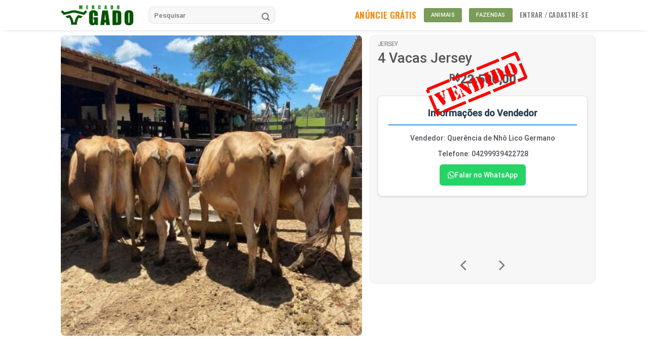

--- FILE ---
content_type: text/css
request_url: https://mercadogado.com.br/apps/mercado-gado/assets/css/style.css
body_size: 530
content:
/**
 * Estilos do Plugin Mercado Gado
 */

/* Container principal do telefone do vendor */
.mercado-gado-vendor-phone {
    background: #f8f9fa;
    border: 1px solid #e9ecef;
    border-radius: 8px;
    padding: 15px;
    margin: 15px 0;
    font-family: -apple-system, BlinkMacSystemFont, 'Segoe UI', Roboto, sans-serif;
}

.mercado-gado-vendor-phone p {
    margin: 0 0 10px 0;
    color: #495057;
    font-size: 14px;
}

.mercado-gado-vendor-phone p:last-child {
    margin-bottom: 0;
}

/* Botão do WhatsApp */
.mercado-gado-whatsapp-btn {
    display: inline-flex;
    align-items: center;
    gap: 8px;
    background: #25D366;
    color: white !important;
    text-decoration: none;
    padding: 10px 16px;
    border-radius: 6px;
    font-weight: 500;
    font-size: 14px;
    transition: all 0.3s ease;
    border: none;
    cursor: pointer;
    font-family: -apple-system, BlinkMacSystemFont, 'Segoe UI', Roboto, sans-serif;
}

.mercado-gado-whatsapp-btn:hover {
    background: #128C7E;
    color: white !important;
    text-decoration: none;
    transform: translateY(-1px);
    box-shadow: 0 4px 12px rgba(37, 211, 102, 0.3);
}

.mercado-gado-whatsapp-btn:focus {
    outline: none;
    box-shadow: 0 0 0 3px rgba(37, 211, 102, 0.3);
}

.mercado-gado-whatsapp-btn i {
    font-size: 16px;
}

/* Informações do vendor na página do produto */
.mercado-gado-product-vendor-info {
    background: #ffffff;
    border: 1px solid #e1e5e9;
    border-radius: 8px;
    padding: 20px;
    margin: 20px 0;
    box-shadow: 0 2px 4px rgba(0, 0, 0, 0.1);
}

.mercado-gado-product-vendor-info h3 {
    margin: 0 0 15px 0;
    color: #2c3e50;
    font-size: 18px;
    font-weight: 600;
    border-bottom: 2px solid #3498db;
    padding-bottom: 8px;
}

.mercado-gado-product-vendor-info p {
    margin: 0 0 10px 0;
    color: #495057;
    font-size: 14px;
    line-height: 1.5;
}

.mercado-gado-product-vendor-info p:last-child {
    margin-bottom: 15px;
}

/* Responsividade */
@media (max-width: 768px) {
    .mercado-gado-vendor-phone,
    .mercado-gado-product-vendor-info {
        padding: 12px;
        margin: 10px 0;
    }
    
    .mercado-gado-whatsapp-btn {
        padding: 8px 12px;
        font-size: 13px;
    }
    
    .mercado-gado-product-vendor-info h3 {
        font-size: 16px;
    }
}

/* Estilo para tema escuro */
@media (prefers-color-scheme: dark) {
    .mercado-gado-vendor-phone {
        background: #2d3748;
        border-color: #4a5568;
        color: #e2e8f0;
    }
    
    .mercado-gado-vendor-phone p {
        color: #e2e8f0;
    }
    
    .mercado-gado-product-vendor-info {
        background: #2d3748;
        border-color: #4a5568;
        color: #e2e8f0;
    }
    
    .mercado-gado-product-vendor-info h3 {
        color: #f7fafc;
        border-bottom-color: #63b3ed;
    }
    
    .mercado-gado-product-vendor-info p {
        color: #e2e8f0;
    }
}

/* Animação de carregamento */
.mercado-gado-loading {
    display: inline-block;
    width: 20px;
    height: 20px;
    border: 3px solid #f3f3f3;
    border-top: 3px solid #25D366;
    border-radius: 50%;
    animation: mercado-gado-spin 1s linear infinite;
}

@keyframes mercado-gado-spin {
    0% { transform: rotate(0deg); }
    100% { transform: rotate(360deg); }
}

/* Estados de erro */
.mercado-gado-error {
    background: #f8d7da;
    border: 1px solid #f5c6cb;
    color: #721c24;
    padding: 10px;
    border-radius: 4px;
    margin: 10px 0;
    font-size: 14px;
}

/* Estados de sucesso */
.mercado-gado-success {
    background: #d4edda;
    border: 1px solid #c3e6cb;
    color: #155724;
    padding: 10px;
    border-radius: 4px;
    margin: 10px 0;
    font-size: 14px;
}


--- FILE ---
content_type: text/css
request_url: https://mercadogado.com.br/w98r4fw98r4g98w4gw48/modules/geolocation/assets/css/dokan-geolocation-locations-map.css
body_size: -173
content:
#dokan-geolocation-locations-map {
  width: 100%;
  height: 100%;
  margin-bottom: 15px;
}
#dokan-geolocation-locations-map.dokan-geolocation-locations-map-top {
  height: 300px;
}
.dokan-geo-map-info-window {
  width: 265px;
}
.dokan-geo-map-info-window .info-title {
  margin: 0 0 7px;
}
.dokan-geo-map-info-window .info-title a {
  font-size: 17px;
  font-weight: 500;
}
.dokan-geo-map-info-window address {
  font-weight: 400;
  font-size: 11px;
  font-style: normal;
  margin: 0;
  line-height: 1.3;
}
.dokan-geo-map-info-window .info-image {
  max-width: 100%;
  height: auto;
  border-radius: 50%;
}
.white-popup.dokan-geo-map-info-windows-in-popup {
  padding: 30px;
  margin: 0;
  max-width: 100%;
}
.white-popup.dokan-geo-map-info-windows-in-popup .dokan-geo-map-info-window {
  width: 100%;
  margin-bottom: 18px;
}
.white-popup.dokan-geo-map-info-windows-in-popup .dokan-geo-map-info-window .info-title {
  margin-bottom: 10px;
  line-height: 0.8;
}
.white-popup.dokan-geo-map-info-windows-in-popup .dokan-geo-map-info-window .info-image {
  float: right;
  max-width: 70%;
}

